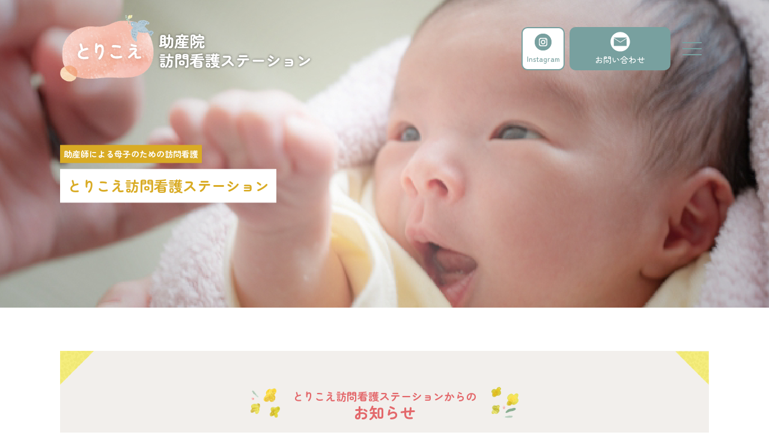

--- FILE ---
content_type: text/html; charset=UTF-8
request_url: https://www.torikoe.com/torikoe-station/
body_size: 7021
content:
<!DOCTYPE html>
<html lang="ja" prefix="og: http://ogp.me/ns#">
<head>
<meta charset="utf-8">
<meta name="viewport" content="width=device-width, initial-scale=1">
<title>とりこえ訪問看護ステーション 助産師による母子のための訪問看護 - とりこえ助産院・訪問看護ステーション</title>
<meta name="description" content="小さく生まれた赤ちゃんや医療的ケアの必要な赤ちゃん、心身に合併症のある妊婦さんや産後のお母さんを対象に、自宅に帰ってからの生活がスムーズに行くようお手伝いします。">
<meta name="keywords" content="とりこえ訪問看護ステーション,助産院,訪問看護,東京,台東区">
<meta name="format-detection" content="telephone=no,address=no,email=no">
<meta name="robots" content="INDEX,FOLLOW">
<!-- OGP -->
<meta property="og:title" content="とりこえ訪問看護ステーション 助産師による母子のための訪問看護 - とりこえ助産院・訪問看護ステーション">
<meta property="og:description" content="小さく生まれた赤ちゃんや医療的ケアの必要な赤ちゃん、心身に合併症のある妊婦さんや産後のお母さんを対象に、自宅に帰ってからの生活がスムーズに行くようお手伝いします。">
<meta property="og:type" content="website">
<meta property="og:image" content="/img/ogp.png">
<meta property="og:url" content="https://www.torikoe.com/torikoe-station/">
<meta property="og:locale" content="ja_JP">
<meta property="og:site_name" content="とりこえ助産院訪問看護ステーション">
<!-- /OGP -->
<link rel="icon" href="https://www.torikoe.com/favicon.ico?v1" type="image/vnd.microsoft.icon">
<link rel="apple-touch-icon-precomposed" href="/img/webclip.png">
<link rel="alternate" type="application/rss+xml" title="sitemap" href="https://www.torikoe.com/sitemap.xml">
<link rel="canonical" href="https://www.torikoe.com/torikoe-station/">
<link rel="preconnect" href="https://fonts.googleapis.com">
<link rel="preconnect" href="https://fonts.gstatic.com" crossorigin>
<link href="https://fonts.googleapis.com/css2?family=Zen+Maru+Gothic:wght@300;400;500;700;900&display=swap" rel="stylesheet">
<script type="application/ld+json">
    [
        {
            "@context" : "http://schema.org",
            "@type": "organization",
            "logo": "https://www.torikoe.com/img/logo.png",
            "url": "https://www.torikoe.com/",
            "telephone": "03-3866-3073",
            "address": {
                "@type": "PostalAddress",
                "addressLocality": "台東区",
                "addressRegion": "東京都",
                "postalCode": "111-0054",
                "streetAddress": "鳥越2-12-2 日本助産師会館1階"
            },
            "name": "とりこえ助産院"
        }
    ]
</script>
<meta name='robots' content='max-image-preview:large' />
<style id='wp-img-auto-sizes-contain-inline-css' type='text/css'>
img:is([sizes=auto i],[sizes^="auto," i]){contain-intrinsic-size:3000px 1500px}
/*# sourceURL=wp-img-auto-sizes-contain-inline-css */
</style>
<style id='wp-block-library-inline-css' type='text/css'>
:root{--wp-block-synced-color:#7a00df;--wp-block-synced-color--rgb:122,0,223;--wp-bound-block-color:var(--wp-block-synced-color);--wp-editor-canvas-background:#ddd;--wp-admin-theme-color:#007cba;--wp-admin-theme-color--rgb:0,124,186;--wp-admin-theme-color-darker-10:#006ba1;--wp-admin-theme-color-darker-10--rgb:0,107,160.5;--wp-admin-theme-color-darker-20:#005a87;--wp-admin-theme-color-darker-20--rgb:0,90,135;--wp-admin-border-width-focus:2px}@media (min-resolution:192dpi){:root{--wp-admin-border-width-focus:1.5px}}.wp-element-button{cursor:pointer}:root .has-very-light-gray-background-color{background-color:#eee}:root .has-very-dark-gray-background-color{background-color:#313131}:root .has-very-light-gray-color{color:#eee}:root .has-very-dark-gray-color{color:#313131}:root .has-vivid-green-cyan-to-vivid-cyan-blue-gradient-background{background:linear-gradient(135deg,#00d084,#0693e3)}:root .has-purple-crush-gradient-background{background:linear-gradient(135deg,#34e2e4,#4721fb 50%,#ab1dfe)}:root .has-hazy-dawn-gradient-background{background:linear-gradient(135deg,#faaca8,#dad0ec)}:root .has-subdued-olive-gradient-background{background:linear-gradient(135deg,#fafae1,#67a671)}:root .has-atomic-cream-gradient-background{background:linear-gradient(135deg,#fdd79a,#004a59)}:root .has-nightshade-gradient-background{background:linear-gradient(135deg,#330968,#31cdcf)}:root .has-midnight-gradient-background{background:linear-gradient(135deg,#020381,#2874fc)}:root{--wp--preset--font-size--normal:16px;--wp--preset--font-size--huge:42px}.has-regular-font-size{font-size:1em}.has-larger-font-size{font-size:2.625em}.has-normal-font-size{font-size:var(--wp--preset--font-size--normal)}.has-huge-font-size{font-size:var(--wp--preset--font-size--huge)}.has-text-align-center{text-align:center}.has-text-align-left{text-align:left}.has-text-align-right{text-align:right}.has-fit-text{white-space:nowrap!important}#end-resizable-editor-section{display:none}.aligncenter{clear:both}.items-justified-left{justify-content:flex-start}.items-justified-center{justify-content:center}.items-justified-right{justify-content:flex-end}.items-justified-space-between{justify-content:space-between}.screen-reader-text{border:0;clip-path:inset(50%);height:1px;margin:-1px;overflow:hidden;padding:0;position:absolute;width:1px;word-wrap:normal!important}.screen-reader-text:focus{background-color:#ddd;clip-path:none;color:#444;display:block;font-size:1em;height:auto;left:5px;line-height:normal;padding:15px 23px 14px;text-decoration:none;top:5px;width:auto;z-index:100000}html :where(.has-border-color){border-style:solid}html :where([style*=border-top-color]){border-top-style:solid}html :where([style*=border-right-color]){border-right-style:solid}html :where([style*=border-bottom-color]){border-bottom-style:solid}html :where([style*=border-left-color]){border-left-style:solid}html :where([style*=border-width]){border-style:solid}html :where([style*=border-top-width]){border-top-style:solid}html :where([style*=border-right-width]){border-right-style:solid}html :where([style*=border-bottom-width]){border-bottom-style:solid}html :where([style*=border-left-width]){border-left-style:solid}html :where(img[class*=wp-image-]){height:auto;max-width:100%}:where(figure){margin:0 0 1em}html :where(.is-position-sticky){--wp-admin--admin-bar--position-offset:var(--wp-admin--admin-bar--height,0px)}@media screen and (max-width:600px){html :where(.is-position-sticky){--wp-admin--admin-bar--position-offset:0px}}

/*# sourceURL=wp-block-library-inline-css */
</style><style id='global-styles-inline-css' type='text/css'>
:root{--wp--preset--aspect-ratio--square: 1;--wp--preset--aspect-ratio--4-3: 4/3;--wp--preset--aspect-ratio--3-4: 3/4;--wp--preset--aspect-ratio--3-2: 3/2;--wp--preset--aspect-ratio--2-3: 2/3;--wp--preset--aspect-ratio--16-9: 16/9;--wp--preset--aspect-ratio--9-16: 9/16;--wp--preset--color--black: #000000;--wp--preset--color--cyan-bluish-gray: #abb8c3;--wp--preset--color--white: #ffffff;--wp--preset--color--pale-pink: #f78da7;--wp--preset--color--vivid-red: #cf2e2e;--wp--preset--color--luminous-vivid-orange: #ff6900;--wp--preset--color--luminous-vivid-amber: #fcb900;--wp--preset--color--light-green-cyan: #7bdcb5;--wp--preset--color--vivid-green-cyan: #00d084;--wp--preset--color--pale-cyan-blue: #8ed1fc;--wp--preset--color--vivid-cyan-blue: #0693e3;--wp--preset--color--vivid-purple: #9b51e0;--wp--preset--gradient--vivid-cyan-blue-to-vivid-purple: linear-gradient(135deg,rgb(6,147,227) 0%,rgb(155,81,224) 100%);--wp--preset--gradient--light-green-cyan-to-vivid-green-cyan: linear-gradient(135deg,rgb(122,220,180) 0%,rgb(0,208,130) 100%);--wp--preset--gradient--luminous-vivid-amber-to-luminous-vivid-orange: linear-gradient(135deg,rgb(252,185,0) 0%,rgb(255,105,0) 100%);--wp--preset--gradient--luminous-vivid-orange-to-vivid-red: linear-gradient(135deg,rgb(255,105,0) 0%,rgb(207,46,46) 100%);--wp--preset--gradient--very-light-gray-to-cyan-bluish-gray: linear-gradient(135deg,rgb(238,238,238) 0%,rgb(169,184,195) 100%);--wp--preset--gradient--cool-to-warm-spectrum: linear-gradient(135deg,rgb(74,234,220) 0%,rgb(151,120,209) 20%,rgb(207,42,186) 40%,rgb(238,44,130) 60%,rgb(251,105,98) 80%,rgb(254,248,76) 100%);--wp--preset--gradient--blush-light-purple: linear-gradient(135deg,rgb(255,206,236) 0%,rgb(152,150,240) 100%);--wp--preset--gradient--blush-bordeaux: linear-gradient(135deg,rgb(254,205,165) 0%,rgb(254,45,45) 50%,rgb(107,0,62) 100%);--wp--preset--gradient--luminous-dusk: linear-gradient(135deg,rgb(255,203,112) 0%,rgb(199,81,192) 50%,rgb(65,88,208) 100%);--wp--preset--gradient--pale-ocean: linear-gradient(135deg,rgb(255,245,203) 0%,rgb(182,227,212) 50%,rgb(51,167,181) 100%);--wp--preset--gradient--electric-grass: linear-gradient(135deg,rgb(202,248,128) 0%,rgb(113,206,126) 100%);--wp--preset--gradient--midnight: linear-gradient(135deg,rgb(2,3,129) 0%,rgb(40,116,252) 100%);--wp--preset--font-size--small: 13px;--wp--preset--font-size--medium: 20px;--wp--preset--font-size--large: 36px;--wp--preset--font-size--x-large: 42px;--wp--preset--spacing--20: 0.44rem;--wp--preset--spacing--30: 0.67rem;--wp--preset--spacing--40: 1rem;--wp--preset--spacing--50: 1.5rem;--wp--preset--spacing--60: 2.25rem;--wp--preset--spacing--70: 3.38rem;--wp--preset--spacing--80: 5.06rem;--wp--preset--shadow--natural: 6px 6px 9px rgba(0, 0, 0, 0.2);--wp--preset--shadow--deep: 12px 12px 50px rgba(0, 0, 0, 0.4);--wp--preset--shadow--sharp: 6px 6px 0px rgba(0, 0, 0, 0.2);--wp--preset--shadow--outlined: 6px 6px 0px -3px rgb(255, 255, 255), 6px 6px rgb(0, 0, 0);--wp--preset--shadow--crisp: 6px 6px 0px rgb(0, 0, 0);}:where(.is-layout-flex){gap: 0.5em;}:where(.is-layout-grid){gap: 0.5em;}body .is-layout-flex{display: flex;}.is-layout-flex{flex-wrap: wrap;align-items: center;}.is-layout-flex > :is(*, div){margin: 0;}body .is-layout-grid{display: grid;}.is-layout-grid > :is(*, div){margin: 0;}:where(.wp-block-columns.is-layout-flex){gap: 2em;}:where(.wp-block-columns.is-layout-grid){gap: 2em;}:where(.wp-block-post-template.is-layout-flex){gap: 1.25em;}:where(.wp-block-post-template.is-layout-grid){gap: 1.25em;}.has-black-color{color: var(--wp--preset--color--black) !important;}.has-cyan-bluish-gray-color{color: var(--wp--preset--color--cyan-bluish-gray) !important;}.has-white-color{color: var(--wp--preset--color--white) !important;}.has-pale-pink-color{color: var(--wp--preset--color--pale-pink) !important;}.has-vivid-red-color{color: var(--wp--preset--color--vivid-red) !important;}.has-luminous-vivid-orange-color{color: var(--wp--preset--color--luminous-vivid-orange) !important;}.has-luminous-vivid-amber-color{color: var(--wp--preset--color--luminous-vivid-amber) !important;}.has-light-green-cyan-color{color: var(--wp--preset--color--light-green-cyan) !important;}.has-vivid-green-cyan-color{color: var(--wp--preset--color--vivid-green-cyan) !important;}.has-pale-cyan-blue-color{color: var(--wp--preset--color--pale-cyan-blue) !important;}.has-vivid-cyan-blue-color{color: var(--wp--preset--color--vivid-cyan-blue) !important;}.has-vivid-purple-color{color: var(--wp--preset--color--vivid-purple) !important;}.has-black-background-color{background-color: var(--wp--preset--color--black) !important;}.has-cyan-bluish-gray-background-color{background-color: var(--wp--preset--color--cyan-bluish-gray) !important;}.has-white-background-color{background-color: var(--wp--preset--color--white) !important;}.has-pale-pink-background-color{background-color: var(--wp--preset--color--pale-pink) !important;}.has-vivid-red-background-color{background-color: var(--wp--preset--color--vivid-red) !important;}.has-luminous-vivid-orange-background-color{background-color: var(--wp--preset--color--luminous-vivid-orange) !important;}.has-luminous-vivid-amber-background-color{background-color: var(--wp--preset--color--luminous-vivid-amber) !important;}.has-light-green-cyan-background-color{background-color: var(--wp--preset--color--light-green-cyan) !important;}.has-vivid-green-cyan-background-color{background-color: var(--wp--preset--color--vivid-green-cyan) !important;}.has-pale-cyan-blue-background-color{background-color: var(--wp--preset--color--pale-cyan-blue) !important;}.has-vivid-cyan-blue-background-color{background-color: var(--wp--preset--color--vivid-cyan-blue) !important;}.has-vivid-purple-background-color{background-color: var(--wp--preset--color--vivid-purple) !important;}.has-black-border-color{border-color: var(--wp--preset--color--black) !important;}.has-cyan-bluish-gray-border-color{border-color: var(--wp--preset--color--cyan-bluish-gray) !important;}.has-white-border-color{border-color: var(--wp--preset--color--white) !important;}.has-pale-pink-border-color{border-color: var(--wp--preset--color--pale-pink) !important;}.has-vivid-red-border-color{border-color: var(--wp--preset--color--vivid-red) !important;}.has-luminous-vivid-orange-border-color{border-color: var(--wp--preset--color--luminous-vivid-orange) !important;}.has-luminous-vivid-amber-border-color{border-color: var(--wp--preset--color--luminous-vivid-amber) !important;}.has-light-green-cyan-border-color{border-color: var(--wp--preset--color--light-green-cyan) !important;}.has-vivid-green-cyan-border-color{border-color: var(--wp--preset--color--vivid-green-cyan) !important;}.has-pale-cyan-blue-border-color{border-color: var(--wp--preset--color--pale-cyan-blue) !important;}.has-vivid-cyan-blue-border-color{border-color: var(--wp--preset--color--vivid-cyan-blue) !important;}.has-vivid-purple-border-color{border-color: var(--wp--preset--color--vivid-purple) !important;}.has-vivid-cyan-blue-to-vivid-purple-gradient-background{background: var(--wp--preset--gradient--vivid-cyan-blue-to-vivid-purple) !important;}.has-light-green-cyan-to-vivid-green-cyan-gradient-background{background: var(--wp--preset--gradient--light-green-cyan-to-vivid-green-cyan) !important;}.has-luminous-vivid-amber-to-luminous-vivid-orange-gradient-background{background: var(--wp--preset--gradient--luminous-vivid-amber-to-luminous-vivid-orange) !important;}.has-luminous-vivid-orange-to-vivid-red-gradient-background{background: var(--wp--preset--gradient--luminous-vivid-orange-to-vivid-red) !important;}.has-very-light-gray-to-cyan-bluish-gray-gradient-background{background: var(--wp--preset--gradient--very-light-gray-to-cyan-bluish-gray) !important;}.has-cool-to-warm-spectrum-gradient-background{background: var(--wp--preset--gradient--cool-to-warm-spectrum) !important;}.has-blush-light-purple-gradient-background{background: var(--wp--preset--gradient--blush-light-purple) !important;}.has-blush-bordeaux-gradient-background{background: var(--wp--preset--gradient--blush-bordeaux) !important;}.has-luminous-dusk-gradient-background{background: var(--wp--preset--gradient--luminous-dusk) !important;}.has-pale-ocean-gradient-background{background: var(--wp--preset--gradient--pale-ocean) !important;}.has-electric-grass-gradient-background{background: var(--wp--preset--gradient--electric-grass) !important;}.has-midnight-gradient-background{background: var(--wp--preset--gradient--midnight) !important;}.has-small-font-size{font-size: var(--wp--preset--font-size--small) !important;}.has-medium-font-size{font-size: var(--wp--preset--font-size--medium) !important;}.has-large-font-size{font-size: var(--wp--preset--font-size--large) !important;}.has-x-large-font-size{font-size: var(--wp--preset--font-size--x-large) !important;}
/*# sourceURL=global-styles-inline-css */
</style>

<style id='classic-theme-styles-inline-css' type='text/css'>
/*! This file is auto-generated */
.wp-block-button__link{color:#fff;background-color:#32373c;border-radius:9999px;box-shadow:none;text-decoration:none;padding:calc(.667em + 2px) calc(1.333em + 2px);font-size:1.125em}.wp-block-file__button{background:#32373c;color:#fff;text-decoration:none}
/*# sourceURL=/wp-includes/css/classic-themes.min.css */
</style>
<link rel='stylesheet' id='style-css' href='https://www.torikoe.com/wp-content/themes/torikoe/style.css?v4&#038;ver=6.9' type='text/css' media='all' />
<link rel="EditURI" type="application/rsd+xml" title="RSD" href="https://www.torikoe.com/xmlrpc.php?rsd" />
<link rel="canonical" href="https://www.torikoe.com/torikoe-station/" />
<link rel='shortlink' href='https://www.torikoe.com/?p=10' />
<!-- Google tag (gtag.js) -->
<script async src="https://www.googletagmanager.com/gtag/js?id=G-D4WDK9LWXR"></script>
<script>
  window.dataLayer = window.dataLayer || [];
  function gtag(){dataLayer.push(arguments);}
  gtag('js', new Date());

  gtag('config', 'G-D4WDK9LWXR');
</script>
</head>
<body class="wp-singular page-template-default page page-id-10 wp-theme-torikoe drawer drawer--right lower torikoe-station">
<!-- HEADER -->
<header>
    <div id="header" class="topMv">

        <!-- SP HEAD -->
        <div id="spHeader" class="clearfix">
            <button type="button" class="drawer-toggle drawer-hamburger">
                <span class="sr-only">toggle navigation</span>
                <span class="drawer-hamburger-icon"></span>
            </button>
            <h1 class="logo"><a href="/"><img src="/img/logo.png" alt="とりこえ助産院"></a></h1>
        </div>
        <!-- /SP HEAD -->

        <!-- PC HEAD -->
        <div id="pcHeader">
            <div class="headInner clearfix">
                <div class="headL">
                                    <p class="logo"><a href="/"><img src="/img/logo.png" alt="とりこえ助産院"></a></p>
                                </div>
                <div class="headR clearfix">
                    <ul class="headNv clearfix">
                        <li class="twitter"><a href="https://www.instagram.com/torikoe_josan_in/" target="_blank" style="font-size: 12px;">Instagram</a></li>
                        <li class="contact"><a href="/contact/">お問い合わせ</a></li>
                        <li class="pcDrawer">
                            <button type="button" class="drawer-toggle drawer-hamburger">
                                <span class="sr-only">toggle navigation</span>
                                <span class="drawer-hamburger-icon"></span>
                            </button>
                        </li>
                    </ul>
                </div>
            </div>
        </div>
    <!-- /PC HEAD -->

    </div>
</header>
<!-- /HEADER -->
<!-- MAIN -->
<main>
    <div id="main" class="lower">
        <article>

            <div class="lowMv">
                <div class="wrapper">
                    <div class="mvTtl">
                        <p class="sub"><span class="bg02">助産師による母子のための訪問看護</span></p>
                        <h1 class="h1"><span class="c02">とりこえ訪問看護ステーション</span></h1>
                    </div>
                </div>
            </div>

            <section>
                <div class="wrapper">
                    <div class="box marginS bg01 deco01 deco02 clearfix">
                        <div class="ttlBox01">
                            <h2 class="h2 ic02 c02">
                                <span class="sub">とりこえ訪問看護ステーションからの</span>
                                <span>お知らせ</span>
                            </h2>
                        </div>
	                                            <ul class="newsList">
		                    			                    <li>
    <a href="https://www.torikoe.com/news/271" title="訪問看護医療DX情報活用加算に関する説明事項">
        <dl class="cleafix">
            <dt class="clearfix">
                <span class="date">2025.03.01</span>
			<div class="catBox">
	        	        		                            <span class="cat bg05">お知らせ</span>
		                            <span class="cat bg03">訪問看護</span>
		        	        			</div>
            </dt>
            <dd>訪問看護医療DX情報活用加算に関する説明事項</dd>
        </dl>
    </a>
</li>
		                    			                    <li>
    <a href="https://www.torikoe.com/news/246" title="年末年始休業のお知らせ">
        <dl class="cleafix">
            <dt class="clearfix">
                <span class="date">2024.12.25</span>
			<div class="catBox">
	        	        		                            <span class="cat bg05">お知らせ</span>
		                            <span class="cat bg01">助産院</span>
		                            <span class="cat bg03">訪問看護</span>
		        	        			</div>
            </dt>
            <dd>年末年始休業のお知らせ</dd>
        </dl>
    </a>
</li>
		                                            </ul>
	                                                <p class="btnBox02"><a href="/news/category/station/" class="btnGre">VIEW &ensp;MORE</a></p>
	                                        </div>
                    <div class="box">
                        <div class="ttlBox01">
                            <h2 class="h2 ic01">基本方針</h2>
                        </div>
                        <ul class="comUl02 clearfix">
                            <li><span>療養中の母子とその家族が<br>地域で安心して<br>生活できるように支援します</span></li>
                            <li><span>地域の医療機関、<br>その他の関係機関と連携し<br>看護サービスを提供します</span></li>
                            <li><span>質の高い訪問看護サービスを<br>提供するために、<br>知識と技術の研鑽に努めます</span></li>
                        </ul>
                    </div>
                </div>
            </section>

            <section>
                <div class="bgWrap01">
                    <div class="wrapper">
                        <div class="ttlBox01">
                            <h2 class="h2 ic01"><span>ご利用について</span></h2>
                            <p class="p">主に妊娠期からの母子を対象とした<br class="spNone">助産師による訪問看護ステーションです。</p>
                        </div>
                        <div class="box marginS mtNone clearfix">
                            <div class="t01bL">
                                <div class="ttlBox02">
                                    <h3 class="h3 bg02">対象</h3>
                                </div>
                                <div class="boxInner01">
                                    <ul class="comUl04 icYel">
                                        <li>心身に合併症のある妊婦さん</li>
                                        <li>心身に合併症のある産後のお母さん</li>
                                    </ul>
                                    <ul class="comUl04 icRed">
                                        <li>小さく生まれた赤ちゃん</li>
                                        <li>医療的ケアの必要な赤ちゃん</li>
                                    </ul>
                                    <ul class="comUl04 fsS mark">
                                        <li>利用料金は医療保険の対象となります</li>
                                    </ul>
                                </div>
                            </div>
                            <div class="t01bR">
                                <div class="ttlBox02">
                                    <h3 class="h3 bg02">サポート内容</h3>
                                </div>
                                <div class="boxInner01 bgW">
                                    <ul class="comUl04 icYel">
                                        <li>お母さんへのサポート<p class="p">育児相談・育児不安の軽減、授乳・母乳相談、<br class="spNone">周産期の精神・心理的ケアなど</p></li>
                                    </ul>
                                    <ul class="comUl04 icRed">
                                        <li>赤ちゃんのケア<p class="p">低出生体重児・多胎児の発達促進ケアなど</p></li>
                                    </ul>
                                    <p class="attTxt c01">赤ちゃんとご家族の生活が<br class="spNone">スムーズに行くようお手伝いします</p>
                                </div>
                            </div>
                        </div>
                        <div class="box">
                            <div class="boxInner02 bd02">
                                <div class="ttlBox03">
                                    <h3 class="h3 bg02">ご利用までの流れ</h3>
                                </div>
                                <ul class="list01">
                                    <li>主治医または当ステーションへご相談</li>
                                    <li>主治医による「訪問看護指示書」の発行</li>
                                    <li>当ステーションとご契約</li>
                                    <li>訪問看護計画書に基づき、訪問看護を開始</li>
                                </ul>
                            </div>
                        </div>
                        <div class="box">
                            <div class="boxInner02 bd02">
                                <div class="ttlBox03">
                                    <h3 class="h3 bg02">料金・営業時間</h3>
                                </div>
                                <ul class="list02">
                                    <li>
                                        <dl>
                                            <dt class="bg02">訪問料金</dt>
                                            <dd>医療保険の適応となります。詳しくはお問い合わせください。</dd>
                                        </dl>
                                    </li>
                                    <li>
                                        <dl>
                                            <dt class="bg02">営業時間</dt>
                                            <dd>平日&nbsp;9:00&nbsp;～&nbsp;17:00</dd>
                                        </dl>
                                    </li>
                                </ul>
                            </div>
                        </div>
                    </div>
                </div>
            </section>

            <section>
                <div class="wrapper">
                    <div class="box">
                        <div class="ttlBox01 ic01">
                            <h2 class="h2 ic01">よくあるご質問</h2>
                        </div>
                        <p class="attTxt taC">現在、準備中です。</p>
                    </div>
                </div>
            </section>

        </article>
    </div>
</main>
<!-- /MAIN -->
<!-- FOOTER -->
<footer>
    <div id="footer">
        <div class="footInner">
            <div class="fiBox01 clearfix">
                <div class="fiR clearfix">
                    <ul class="nav clearfix">
                        <li>
                            <a href="/torikoe-midwife/">とりこえ助産院</a>
                            <ul><li><a href="/torikoe-midwife/park/">赤ちゃんのひろば</a></li></ul>
                        </li>
                        <li><a href="/torikoe-station/">とりこえ訪問看護ステーション</a></li>
                    </ul>
                    <ul class="nav clearfix">
                        <li><a href="/news/">お知らせ</a></li>
                        <li><a href="/contact/">お問い合わせ</a></li>
                        <li><a href="/links/">各種リンク</a></li>
                    </ul>
                </div>
                <div class="fiL">
                    <div class="logo"><a href="/"><img src="/img/ftlogo.png" alt="とりこえ助産院"></a></div>
                    <dl class="address">
                        <dt>公益社団法人&ensp;日本助産師会</dt>
                        <dd>〒111-0054<br>東京都台東区鳥越2-12-2&ensp;日本助産師会館１階</dd>
                        <dd>とりこえ助産院&ensp;/&ensp;03-3866-3073<br>とりこえ訪問看護ステーション&ensp;/&ensp;03-3866-3062</dd>
                    </dl>
                </div>
            </div>
            <p class="copyright">Copyright &copy; Japanese Midwives Association. All Rights Reserved.</p>
        </div>
    </div>
</footer>
<!-- /FOOTER -->

<!-- SP NAV -->
<nav class="drawer-nav">
    <div class="inner">
        <ul class="sb-menu drawer-menu">
            <li><a href="/">ホーム</a></li>
            <li>
                <a href="/torikoe-midwife/">とりこえ助産院</a>
                <ul>
                    <li><a href="/torikoe-midwife/park/">赤ちゃんのひろば</a></li>
                </ul>
            </li>
            <li><a href="/torikoe-station/">とりこえ訪問看護ステーション</a></li>
            <li><a href="/news/">お知らせ</a></li>
            <li><a href="/contact/">お問い合わせ</a></li>
            <li><a href="/links/">各種リンク</a></li>
        </ul>
        <ul class="sb-menu02 drawer-menu">
            <li class="midwife"><a href="/torikoe-midwife/" class="bg01">とりこえ助産院</a></li>
            <li class="station"><a href="/torikoe-station/" class="bg02">とりこえ訪問看護ステーション</a></li>
        </ul>
    </div>
</nav>
<!-- /SP NAV -->
<script type="speculationrules">
{"prefetch":[{"source":"document","where":{"and":[{"href_matches":"/*"},{"not":{"href_matches":["/wp-*.php","/wp-admin/*","/wp-content/uploads/*","/wp-content/*","/wp-content/plugins/*","/wp-content/themes/torikoe/*","/*\\?(.+)"]}},{"not":{"selector_matches":"a[rel~=\"nofollow\"]"}},{"not":{"selector_matches":".no-prefetch, .no-prefetch a"}}]},"eagerness":"conservative"}]}
</script>
<script type="text/javascript" src="https://www.torikoe.com/wp-content/themes/torikoe/js/jquery-3.6.0.min.js?ver=1.0.0" id="jquery360-js"></script>
<script type="text/javascript" src="https://www.torikoe.com/wp-content/themes/torikoe/js/iscroll.js?ver=1.0.0" id="js-iscroll-js"></script>
<script type="text/javascript" src="https://www.torikoe.com/wp-content/themes/torikoe/js/drawer.min.js?ver=1.0.0" id="js-drawer-js"></script>
<script type="text/javascript" src="https://www.torikoe.com/wp-content/themes/torikoe/js/common.js?ver=1.0.0" id="js-sni-common-js"></script>
</body>
</html>



--- FILE ---
content_type: text/css
request_url: https://www.torikoe.com/wp-content/themes/torikoe/style.css?v4&ver=6.9
body_size: 9655
content:
@charset "utf-8";
/*
Theme Name: とりこえ助産院
Description: とりこえ助産院_CSS
Theme URI: https://torikoe.com
Author URI: https://torikoe.com
Version: 1.0
License: (C)とりこえ助産院 All Rights Reserved.
License URI: https://torikoe.com
*/
/* *********************************
000:RESET
001:BASIC
002:COMMON
003:TOPPAGE
004:PAGES
005:
006:
007:
008:
100:RESPONSIVE
200:DRAWER
888:EXAMPLE
999:CLEARFIX
*********************************** */
/* *********************************
/* 000:RESET
*********************************** */
html, body, div, span, applet, object, iframe,h1, h2, h3, h4, h5, h6, p, blockquote, pre,a, abbr, acronym, address, big, cite, code,del, dfn, em, img, ins, kbd, q, s, samp,small, strike, strong, sub, sup, tt, var,b, u, i, center,dl, dt, dd, ol, ul, li,fieldset, form, label, legend,table, caption, tbody, tfoot, thead, tr, th, td,article, aside, canvas, details, embed,figure, figcaption, footer, header, hgroup,menu, nav, output, ruby, section, summary,time, mark, audio, video,hr{
margin:0;padding:0;border:0;font-style:normal;font-weight:500;font-size:100%;vertical-align:baseline;}
article, aside, details, figcaption, figure,footer, header, hgroup, menu, nav, section{display:block;}
html{overflow-y:scroll;}
blockquote, q{quotes:none;}
blockquote:before, blockquote:after,q:before, q:after{content:'';content:none;}
input, textarea{margin:0;padding:0;}
ul{list-style:none;}
table{border-collapse:collapse; border-spacing:0;}
caption, th{text-align:left;}
*{-webkit-box-sizing:border-box;-moz-box-sizing:border-box;-o-box-sizing:border-box;-ms-box-sizing:border-box;box-sizing:border-box;}
input[type="button"],input[type="submit"] {-webkit-appearance: none;}
pre{overflow:auto;white-space:pre-wrap;word-wrap:break-word;}

/* *********************************
/* 001:BASIC
*********************************** */
/* FONT-FAMILY */
@font-face{font-family: YuGothicM;src: local("Yu Gothic Medium");}
html{font-family:'Zen Maru Gothic',"游ゴシック体","Yu Gothic",YuGothic,"ヒラギノ角ゴ Pro","Hiragino Kaku Gothic Pro","メイリオ","Meiryo",sans-serif;}
/* IE10以上 */
@media all and (-ms-high-contrast: none){html{font-family: Verdana, Meiryo, sans-serif;}}
@media all and (-ms-high-contrast: active){html{font-family: Verdana, Meiryo, sans-serif;}}

/* BASIC */
body{margin:0 auto;font-size:16px;color:#333;padding:0;background:#FFF; line-height: 1;-webkit-text-size-adjust: 100%;}
input, select, textarea{display: block;width: 100%;margin: 0;padding: 8px;border: 2px solid #DDD;background: #ffffff;font-size: 16px;color: #2f2f2f;font-family: "游ゴシック",YuGothic,"ヒラギノ角ゴ ProN W3","Hiragino Kaku Gothic ProN","メイリオ",Meiryo,sans-serif;}
input[type="radio"] {display: inline;width: auto;}
input[type="radio"],input[type="checkbox"]{position: relative;top: 2px;margin-right: 2px;}
strong{font-weight:bold;}
em{color:#E3686B;font-weight: 600;}
.line{background: linear-gradient(transparent 60%, #e7c4ba 60%);padding: 0 4px;}
a{text-decoration: none;cursor: pointer;}
a img{filter: alpha(opacity=100);opacity: 1.0;}
a:hover img{filter: alpha(opacity=70);opacity: 0.7;}
.c01{color: #e3686b;}
.c02{color: #d9ab24;}
.c03{color: #78a09f;}
.bg01{background: #e3686b;}
.bg02{background: #d9ab24;}
.bg03{background: #78a09f;}
.bd01{border: 2px solid #e3686b;}
.bd02{border: 2px solid #d9ab24;}
.bd03{border: 2px solid #78a09f;}
.error{color:#e3686b;padding: 5px 0;font-weight: 600;}
::placeholder{color:#AAA;}

/* *********************************
/* 002:COMMON
*********************************** */
.no-results{text-align:center;}
.spNone{display: none;}
#header{position: relative;}
.home #header.topMv{background: url(/img/mv_top.jpg) no-repeat left center #f2efec; background-size: cover;height: 300px;}
#header #pcHeader{display: none;}
.lower #header #spHeader{height: 332px;}
#header #spHeader .logo a{display: block;padding: 10px 0;text-align: center;}
#header #spHeader .logo img{width: 100%;max-width: 210px;height: auto;}
#footer{background: #f2efec;margin-top: 168px;padding: 32px 10px;}
#footer .footInner{position: relative; width: 100%; max-width: 1080px; margin: 0 auto;}
#footer .footInner::before{content: '';display: inline-block;position: absolute;top: -70px;right: 0;width: 80px;height: 80px;background-image: url(/img/deco02L.png);background-repeat: no-repeat;background-size: contain;vertical-align: middle;}
#footer .footInner .fiBox01 .fiR .nav li a{display: block; padding: 10px; color: #3f3f3f;}
#footer .footInner .fiBox01 .fiR .nav li a::before{content: ""; background: url(/img/icon01.png) no-repeat left 7px #f2efec; background-size: 20px 14px; padding-right: 25px;}
#footer .footInner .fiBox01 .fiR .nav li a:hover{color: #78a09f;}
#footer .footInner .fiBox01 .fiR .nav li ul li a{display: block; font-size: 14px; color: #3f3f3f;padding: 5px 10px 10px;}
#footer .footInner .fiBox01 .fiR .nav li ul li a::before{content: "ー"; background: none; padding-right: 5px;}
#footer .footInner .fiBox01 .fiL{margin: 30px auto 0;}
#footer .footInner .fiBox01 .fiL .logo a{display: block;margin-bottom: 10px;}
#footer .footInner .fiBox01 .fiL .logo img{width: 100%; max-width: 310px; height: auto;}
#footer .footInner .fiBox01 .fiL .logo span{color: #78a09f; font-size: 18px; font-weight: 600;}
#footer .footInner .fiBox01 .fiL .address dt,
#footer .footInner .fiBox01 .fiL .address dd{color: #3f3f3f;font-size: 14px;}
#footer .footInner .fiBox01 .fiL .address dd{margin: 10px 0;line-height: 1.6;}
#footer .footInner .fiBox01 .fiL .address dt{font-weight: bold;}
#footer .footInner .fiBox01 .fiL .address dd dl dt{float: left;font-weight: normal;}
#footer .footInner .fiBox01 .fiL .address dd dl dd{float: left;}
#footer .footInner .copyright{margin-top: 30px;color: #3f3f3f;font-size: 12px;text-align: center;}

#main .ttlBox01{text-align: center;margin-bottom: 32px;}
#main .ttlBox01 .h2{display: inline-block;height: 72px;line-height: 1.2;color: #78a09f;font-weight: 600;font-size: 24px;}
#main .ttlBox01 .h2.ic01{padding: 20px 80px;background: url(/img/ttl_ic01_l.png) no-repeat, url(/img/ttl_ic01_r.png) no-repeat;background-size: 54px 70px, 62px 69px;background-position: left center, right center;}
#main .ttlBox01 .h2.ic02{padding: 20px 70px;background: url(/img/ttl_ic02_l.png) no-repeat, url(/img/ttl_ic02_r.png) no-repeat;background-size: 49px 49px, 45px 52px;background-position: left center, right center;}
#main .ttlBox01 .h2.c02{color: #e3686b;}
#main .ttlBox01 .h2 span{font-weight: 600;}
#main .ttlBox01 .h2 span.sub{display: block;font-size: 18px;margin-top: -5px;}
#main .ttlBox01 .h2.ic01 span.sub:before, #main .ttlBox01 .h2.ic01 span.sub:after,
#main .ttlBox01 .h2.ic02 span.sub:before, #main .ttlBox01 .h2.ic02 span.sub:after{content: "";display: none;}
#main .ttlBox01 .p{font-size: 22px;color: #e3686b;font-weight: 600;text-align: left;line-height: 1.8;margin: 40px 0;}
#main .ttlBox02{margin-bottom: 10px;}
#main .ttlBox02 .h3{display: inline-block;padding: 6px 8px;color: #ffffff;}
#main .ttlBox03{text-align: center;margin-top: -16px;}
#main .ttlBox03 .h3{display: inline-block;padding: 8px;color: #ffffff;text-align: center;width: 92%;max-width: 392px;border-radius: 16px;}
#main .ttlBox03 .p{font-weight: 500;text-align: center;line-height: 1.8;margin: 24px 0;}
#main .ttlBox03 .pL{font-size: 26px;font-weight: 600;margin: 32px 0 24px;}
#main .ttlBox04{margin-bottom: 20px;}
#main .ttlBox04 .sub{font-size: 18px;font-weight: 600;color: #E3686B;}
#main .ttlBox04 .h2{font-size: 26px;font-weight: 600;color: #E3686B;margin: 10px 0;line-height: 1.2;}
#main .ttlBox04 .p{font-size: 18px;font-weight: 600;text-align: left;line-height: 1.8;margin: 40px 0;}

#main .bgWrap01{width: 100%;background: #f2efec;padding: 60px 0;}
#main .wrapper{position: relative;width: 95%;max-width: 1080px;margin: 0 auto;}
#main .wrapper.widthS{max-width: 936px;}
#main .wrapper.deco03::before{content: "";display: block;position: absolute;left: 0;top: 104%;background-image: url(/img/deco03.png);background-size: contain;width: 72px;height: 61px;}

#main .btnBox01{width: 100%;max-width: 216px;margin: 0 auto;text-align: center;}
#main .btnBox01.widthL{max-width: 516px;}
#main .btnBox01.widthL input{max-width: 516px;padding: 22px 11px;}
#main .btnBox01 .btnRed{display: block;padding:11px;font-size: 18px;background: url(/img/ic_arr_w.png) no-repeat 95% center #e3686b;background-size: 10px 15px;font-weight: 600;color: #FFF;}
#main .btnBox01 .btnYel{display: block;padding:11px;font-size: 18px;background: url(/img/ic_arr_w.png) no-repeat 95% center #d9ab24;background-size: 10px 15px;font-weight: 600;color: #FFF;}
#main .btnBox01 .btnRed:hover,
#main .btnBox01 .btnYel:hover{opacity: 0.7;}
#main .btnBox01 .icNone{background: #e3686b;}
#main .btnBox01 .icNone:hover{opacity: 0.7;}

#main .btnBox02{width: 100%; max-width: 224px; margin: 24px auto 0;}
#main .btnBox02 .btnGre{display: block;padding:16px 11px;font-size: 16px;text-align: center;font-weight: 600;color: #FFF;background: url(/img/ic_arr_w.png) no-repeat 95% center #78a09f;border-radius: 24px;background-size: 10px 15px;}
#main .btnBox02 .btnRed{display: block;padding:16px 11px;font-size: 16px;text-align: center;font-weight: 600;color: #FFF;background: url(/img/ic_arr_w.png) no-repeat 95% center #e3686b;border-radius: 24px;background-size: 10px 15px;}
#main .btnBox02 .btnYel{display: block;padding:16px 11px;font-size: 16px;text-align: center;font-weight: 600;color: #FFF;background: url(/img/ic_arr_w.png) no-repeat 95% center #d9ab24;border-radius: 24px;background-size: 10px 15px;}
#main .btnBox02 .btnBle{display: block;padding:16px 11px;font-size: 16px;text-align: center;font-weight: 600;color: #FFF;background: url(/img/ic_arr_w.png) no-repeat 95% center #78a09f;border-radius: 24px;background-size: 10px 15px;}
#main .btnBox02 .btnGre:hover,
#main .btnBox02 .btnRed:hover,
#main .btnBox02 .btnYel:hover,
#main .btnBox02 .btnBle:hover{opacity: 0.7;}
#main .btnBox02.brNone a{border-radius: 0;}
#main .btnBox02.icLink .btnBle{background: url(/img/ic_link.png) no-repeat 95% center #78a09f;background-size: 16px 16px;}
#main .btnBox02.icLink .btnRed{background: url(/img/ic_link.png) no-repeat 95% center #e3686b;background-size: 16px 16px;}

#main .btnOrg{font-size: 14px;display: block; padding: 22px 4px; background: url(../img/ic_arr_w.png) no-repeat 96% center #E26A4A; background-size: 14px 5px; font-weight: bold; color: #FFF;}
#main .btnOrg:hover{background: url(../img/ic_arr_w.png) no-repeat 96% center #BD3E1E;background-size: 14px 5px;}
#main .btnGry{font-size: 14px;display: block; padding: 22px 4px; background: url(../img/ic_arr_w.png) no-repeat 96% center #CCC; background-size: 14px 5px; font-weight: bold; color: #FFF;}
#main .btnGry:hover{background: url(../img/ic_arr_w.png) no-repeat 96% center #AAA;background-size: 14px 5px;}
#main input.btnOrg,#main input.btnRed,#main button.btnRed,#main input.btnGry{border: 0; cursor: pointer; display: block; width: 100%;}
#main input.btnRed:disabled{background: url(../img/ic_arr_w.png) no-repeat 96% center #AAA;background-size: 14px 5px;}

#main .cmnTbl01{width: 100%;border-top: 1px solid #C6DDF3; margin-bottom: 32px;}
#main .cmnTbl01 th,
#main .cmnTbl01 td{border-bottom: 1px solid #C6DDF3; text-align: left; padding: 6px 8px 16px; line-height: 1.4;display: block;}
#main .cmnTbl01 th{font-weight: bold; color: #195072; border-bottom: none;padding: 18px 8px 0px;}

#main .attTxt{font-size: 18px;font-weight: 600;line-height: 1.4;margin: 30px 0 20px;}
#main .attTxt.mbNone{margin-bottom: 0;}
#main .attTxt.mtL{margin-top: 70px;}
#main .attTxt.taC{text-align: center;}
#main .attTxtS{font-size: 16px;font-weight: 600;line-height: 1.4;margin: 5px 0;}
#main .attTxtSs{font-size: 16px;font-weight: 600;line-height: 1.4;margin: 5px 0;}
#main .attTxtSs.taC{text-align: center;}
#main .attNote{padding-bottom: 40px; line-height: 1.4;}
#main .attNote p{background: #FFF;display: block; width: 98%; max-width: 1050px; margin: 0 auto;border: 3px solid #FFA8A8; padding: 24px 8px; text-align: center; font-weight: bold;}
#main .attNote a{color: #333; display: block;}
#main .attNote a:hover{color: #8DC556;}
#main .attNote.caution p{background: #ffe6e6;display: block; width: 98%; max-width: 1050px; margin: 0 auto;border: 3px solid #FF4D4D; padding: 24px 8px; text-align: center;color: #FF4D4D;}

/* *********************************
/* 003:TOPPAGE
*********************************** */
#main .lead{color: #3f3f3f;text-align: left;line-height: 1.8;margin-bottom: 55px;}

#main .box{position: relative;margin: 96px 0;}
#main .box.marginS{margin: 40px 0;}
#main .box.margin01{margin: 40px 0 96px;}
#main .box.link{margin-top: -40px;}
#main .box.mtNone{margin-top: 0;}
#main .box.bg01{background: #f2efec;padding: 50px 0;}
#main .box.deco01{background-image: url(/img/deco01_tl.png),url(/img/deco01_tr.png),url(/img/deco01_br.png),url(/img/deco01_bl.png);background-repeat: no-repeat;background-size: 56px 56px;background-position: left top,right top,right bottom,left bottom;}

#main .boxInner01{background: #ffffff;padding: 32px 24px;}
#main .boxInner02{background: #ffffff;padding: 0 24px 50px 24px;}
#main .boxInner02 .dl01 dt{font-size: 36px;font-weight: 600;text-align: center;margin-bottom: 15px;}
#main .boxInner02 .dl01 dt.icTelRed::before{content: "";background: url("/img/ic_tel_red.png") no-repeat left 14px;background-size: 33px 33px;padding-right: 40px;}
#main .boxInner02 .dl01 dd{font-size: 14px;text-align: center;line-height: 1.4;}
#main .boxInner02 .list01{padding-top: 40px;}
#main .boxInner02 .list01 li{font-size: 18px;font-weight: 600;text-align: center;line-height: 1.6;}
#main .boxInner02 .list01 li:after{content: url(/img/ic_arr02.png);display: block;text-align: center;}
#main .boxInner02 .list01 li:last-child:after{content: "";}
#main .boxInner02 .list02{padding-top: 40px;}
#main .boxInner02 .list02 li{font-size: 18px;padding: 8px 0;text-align: left;line-height: 1.4;}
#main .boxInner02 .list02 li:first-child{padding-top: 0;}
#main .boxInner02 .list02 li dl dt{display: inline-block;background: #d9ab24;font-size: 18px;font-weight: 600;margin-bottom: 10px;padding: 8px 6px;color: #ffffff;text-align: center;}
#main .boxInner02 .list02 li dl dd{font-weight: 600;}
#main .boxInner02 .list02 li dl dd a{color: #555;text-decoration: underline;font-weight: 600;}
#main .boxInner02 .list02 li dl dd a:hover{color: #e3686b;text-decoration: none;}
#main .boxInner02 .list03 li+li{margin-top: 40px;padding-top: 40px;border-top: 2px dotted #DDD;}

#main .box .t01bL,#main .box .t02bL{margin-bottom: 60px;}

#main .box.linkDetail .catch{margin: -56px 0 10px 10px;text-align: left;}
#main .box.linkDetail .catch .c01{display: inline-block;background: #e3686b;font-size: 14px;color: #ffffff;padding: 8px 6px;}
#main .box.linkDetail .catch .c02{display: inline-block;background: #d9ab24;font-size: 14px;color: #ffffff;padding: 8px 6px;}
#main .box.linkDetail dl dt{text-align: left;margin-left: 10px;}
#main .box.linkDetail dl dt .ttl01{display: inline-block;color: #e3686b;font-size: 20px;background: #ffffff;margin-bottom: 10px;padding: 8px 6px;}
#main .box.linkDetail dl dt .ttl02{display: inline-block;color: #c2911c;font-size: 20px;background: #ffffff;margin-bottom: 10px;padding: 8px 6px;}
#main .box.linkDetail dl dd{line-height: 1.7;margin-left: 10px;text-align: justify;text-justify: inter-ideograph;}

#main .box .link01{background: url(/img/linkbg01.jpg) no-repeat left center #f9e2e2; background-size: cover;border: 2px solid #e3686b;margin-bottom: 40px;}
#main .box .link02{background: url(/img/linkbg02.jpg) no-repeat left center #ffefc1; background-size: cover;border: 2px solid #d9ab24;}
#main .box .link01 .catch,
#main .box .link02 .catch{margin: -16px auto 24px;padding: 8px 6px;width: 94%;max-width: 392px;border-radius: 16px;text-align: center;}
#main .box .link01 .catch{color: #ffffff;background: #e3686b;}
#main .box .link02 .catch{color: #ffffff;background: #d9ab24;}
#main .box .link01 dl dt,
#main .box .link02 dl dt{font-size: 21px;text-align: center;margin-bottom: 24px;}
#main .box .link01 dl dd .btnBox01,
#main .box .link02 dl dd .btnBox01{margin-bottom: 16px;}
#main .box img{width: 100%;max-width: 100%;height: auto;}

#main .mapBox{margin-bottom: 40px;}
#main .address{margin-bottom: 40px;}
#main .contact ul li{margin-bottom: 15px;}
#main .contact ul li a{display: block;background: #78a09f;border: 2px solid #78a09f;color: #ffffff;text-align: center;padding: 16px 10px;border-radius: 4px}
#main .contact ul li a .sub{display: block;padding-bottom: 5px;font-size: 14px;}
#main .contact ul li a .main{display: block;font-size: 18px;}
#main .contact ul li.contact a{background: #78a09f;color: #ffffff;font-weight: 600;}
#main .contact ul li.contact a::before{content: "";display: block;background: url(/img/ic_contact.png) no-repeat center center #78a09f;background-size: 33px 33px;width: 33px;height: 33px;margin: 0 auto 8px;}
#main .contact ul li.download a{background: #ffffff;color: #3f3f3f;font-weight: 600;}
#main .contact ul li.download a::before{content: "";display: block;background: url(/img/ic_pdf.png) no-repeat center center #78a09f;background-size: 33px 33px;width: 33px;height: 33px;margin: 0 auto 8px;border-radius: 50%}
#main .contact ul li.contact a:hover,#main .contact ul li.download a:hover{opacity: 0.7;}

#main .telBox{padding-bottom: 24px;}
#main .telBox .ttlBox03 .h3{font-size: 18px;}
#main .telBox .dl01{margin-top: 24px;}
#main .telBox .dl01 dt{font-size: 36px;font-weight: 600;text-align: center;margin-bottom: 15px;}
#main .telBox .dl01 dt.icTelRed::before{content: "";background: url("/img/ic_tel_red.png") no-repeat left 14px;background-size: 33px 33px;padding-right: 40px;}
#main .telBox .dl01 dt.icTelYel::before{content: "";background: url("/img/ic_tel_yel.png") no-repeat left 14px;background-size: 33px 33px;padding-right: 40px;}
#main .telBox .dl01 dd{font-size: 13px;text-align: center;line-height: 1.4;padding: 0 5px;}

/* *********************************
/* 004:PAGES
*********************************** */
/* COMMON */
#main .lowMv{z-index: -1;position: absolute;top: 0;left: 0;background: url(/img/mv_torikoe.jpg) no-repeat center center #f2efec;background-size: cover;width: 100%;height: 300px;}
.park #main .lowMv{background: url(/img/mv_park.jpg) no-repeat center center #f2efec;background-size: cover;}
.torikoe-station #main .lowMv{background: url(/img/mv_station.jpg) no-repeat center center #f2efec;background-size: cover;}
.post-type-archive #main .lowMv{background: url(/img/mv_news.jpg) no-repeat center center #f2efec;background-size: cover;}
.links #main .lowMv{background: url(/img/mv_links.jpg) no-repeat center center #f2efec;background-size: cover;}
.contact #main .lowMv{background: url(/img/mv_contact.jpg) no-repeat center center #f2efec;background-size: cover;}

#main .lowMv .wrapper{position: relative;height: 100%;}
#main .lowMv .wrapper .mvTtl{text-align: left;position: absolute;top: 58%;left: 0;transform: translateY(-58%);-webkit-transform: translateY(-58%);-ms-transform: translateY(-58%);}
#main .lowMv .wrapper .mvTtl .sub span{display: inline-block;font-size: 14px;color: #ffffff;font-weight: 600;margin-bottom: 10px;padding: 8px 6px;}
#main .lowMv .wrapper .mvTtl .h1,
#main .lowMv .wrapper .mvTtl .h1 span{display: inline-block;font-size: 20px;font-weight: 600;background: #ffffff;padding: 8px 6px;}
#main .fsS{font-size: 12px;}
#main .fsM{font-size: 14px;}
#main .fsL{font-size: 18px;}
#main .mt8{margin-top: 8px;}
#main .mt24{margin-top: 24px;}
#main .mb8{margin-bottom: 8px;}
#main .err{color: #F8565A; padding-top: 2px; font-size: 14px;}

#main .comUl01 li{padding: 8px 0;text-align: left; line-height: 1.4;}
#main .comUl01 li:first-child{padding-top: 0;}
#main .comUl01 li+li{border-top: 2px dotted #DDD;}
#main .comUl01.bdNone li+li{border-top: none;}
#main .comUl01 li dl dt{display: inline-block;background: #78a09f;font-size: 12px;margin-bottom: 10px;padding: 8px 6px;color: #ffffff;text-align: center;width: 96px;}
#main .comUl01 li dl dt.bg02{background: #d9ab24;}
#main .comUl01 li dl dd a{color: #555; text-decoration: underline;}
#main .comUl01 li dl dd a:hover{color: #AAA; text-decoration: none;}
#main .comUl02{width: 100%;}
#main .comUl02 li{position: relative;width: 100%;max-width: 320px;height: 224px;background: #f2efec;border-radius: 32px;margin: 0 auto;}
#main .comUl02 li span{display: inline-block;width: 100%;position: absolute;top: 50%;left: 50%;transform: translateY(-50%) translateX(-50%);-webkit-transform: translateY(-50%) translateX(-50%);color: #e3686b;font-size: 18px;text-align: center;font-weight: 600;line-height: 2;}
#main .comUl02 li+li{margin-top: 32px;}
#main .comUl03{width: 100%;}
#main .comUl03 li{margin-bottom: 35px;}
#main .comUl03 li.mbS{margin-bottom: 20px;}
#main .comUl03 li dl{display: table;width: 100%;}
#main .comUl03 li dl dt{display: table-cell;width: 50%;font-size: 18px;font-weight: 600;}
#main .comUl03 li dl dd{display: table-cell;width: 50%;}
#main .comUl03 li dl dt.w30{display: table-cell;width: 15%;font-size: 18px;font-weight: 600;}
#main .comUl03 li dl dd.w70{display: table-cell;width: 85%;font-size: 18px;font-weight: 600;}
#main .comUl03 li dl dd{font-size: 18px;font-weight: 600;line-height: 1.4;}
#main .comUl03 li dl dd .txtM{font-size: 20px;font-weight: 600;}
#main .comUl03 li dl dd .price{font-size: 24px;font-weight: 600;}
#main .comUl03 li dl dd .yen{font-size: 14px;font-weight: 600;padding-left: 10px;}
#main .comUl04{width: 100%;margin-bottom: 40px;}
#main .comUl04 li{font-size: 18px;font-weight: 600;line-height: 1.6;margin-bottom: 10px;}
#main .comUl04.mt li{margin-top: 10px;}
#main .comUl04.fsM li{font-size: 14px;}
#main .comUl04 li .attTxtS{font-size: 14px;font-weight: 500;}
#main .comUl04.fsS li{font-size: 16px;font-weight: 500;}
#main .comUl04.mark li:before{content: "\02a";padding-right: 0.5em;}
#main .comUl04.icRed li:before{content: "";display: inline-block;background: url("/img/icon01_red.png") no-repeat left center;background-size: 21px 15px;width: 21px;height: 15px;padding-right: 0.5em;}
#main .comUl04.icYel li:before{content: "";display: inline-block;background: url("/img/icon01_yel.png") no-repeat left center;background-size: 21px 15px;width: 21px;height: 15px;padding-right: 0.5em;}
#main .comUl04.icBle li:before{content: "";display: inline-block;background: url("/img/icon01.png") no-repeat left center;background-size: 21px 15px;width: 21px;height: 15px;padding-right: 0.5em;}
#main .comUl04 li .p{font-size: 16px;font-weight: 600;margin: 10px 0 10px 30px;}
#main .comUl04 li .p02{font-size: 14px;font-weight: 600;margin-left: 30px;}
#main .comUl04 li a{color: #e3686b; text-decoration: underline;}
#main .comUl04 li a:hover{color: #ff9699; text-decoration: none;}
#main .comUl05 li{background: #f9f8f6;margin-bottom: 60px;}
#main .comUl05 li .imgBox{text-align: center;padding: 40px 20px 10px 20px;}
#main .comUl05 li .imgBox img{width: 100%;max-width: 360px;}
#main .comUl05 li .txtBox{padding: 20px 20px 40px 20px;}
#main .comUl05 li .txtBox .ttl{font-size: 24px;font-weight: 600;color: #e3686b;margin-bottom: 10px;line-height: 1.4;}
#main .comUl05 li .txtBox .ttl .sub{display: block;font-size: 18px;font-weight: 600;color: #e3686b;}
#main .comUl05 li .txtBox .p{font-size: 18px;font-weight: 600;line-height: 1.4;text-align: justify;text-justify: inter-ideograph;}
#main .comUl05 li .txtBox .info{margin-top: 12px;}
#main .comUl05 li .txtBox .info li{margin-bottom: 10px;}
#main .comUl05 li .txtBox .info li:last-child{margin-bottom: 0;}
#main .comUl05 li .txtBox .info li dl dt{display: inline-block;background: #e3686b;font-size: 14px;margin-bottom: 10px;padding: 8px 6px;color: #ffffff;text-align: center;}
#main .comUl05 li .txtBox .info li dl dd{font-weight: 500;line-height: 1.4;}
#main .comUl06 li+li{margin-top: 30px;}
#main .comUl06 li a{display: block;background: #F2EFEC;font-size: 18px;font-weight: 600;color: #3F3F3F;padding: 27px;}
#main .comUl06 li a:hover{opacity: 0.7;}
#main .comUl06.icArr li a{display: block;background: url(/img/ic_arr_w.png) no-repeat 95% center #F2EFEC;background-size: 10px 15px;}

#main .qaList li{margin-bottom: 20px;}
#main .qaList li dl dt{position: relative;cursor: pointer;font-size: 18px;color: #e3686b;font-weight: 600;margin-bottom: 10px;padding: 16px 24px;}
#main .qaList li dl dt::before{content: "Q.";padding-right: 10px;}
#main .qaList li dl dt::after {content: "+";font-size: 22px;color: #e3686b;position: absolute;top: 12px;right: 24px;}
#main .qaList li dl dt.active::after {content: "×";font-size: 22px;color: #e3686b;position: absolute;top: 12px;right: 24px;}
#main .qaList li dl dd{display: none;font-weight: 600;background: #f2efec;border-radius: 5px;padding: 24px;line-height: 1.6;}
#main .qaList li dl dd a{color: #e3686b;text-decoration: underline;}
#main .qaList li dl dd a:hover{text-decoration: none;}
#main .qaList li.active dl dd{display: block;}
#main .qaList li dl dd::before{content: "A.";padding-right: 10px;}

#main .pdfList{text-align: center;}
#main .pdfList li{display: inline-block;}
#main .pdfList li a{display: block;padding: 10px;}
#main .pdfList li img{width: 100%;max-width: 200px;}

/* NEWS */
#main .newsR{margin-bottom: 60px;}
#main .catTtl{font-size: 20px;font-weight: 600;color: #E3686B;margin-bottom: 10px;}
#main .catTtl::before{content: ""; background: url(/img/icon01_yel.png) no-repeat left 10px #ffffff; background-size: 20px 14px; padding-right: 25px;}
#main .catList{margin-left: 30px;}
#main .catList li a{display: inline-block;font-size: 18px;font-weight: 600;color: #3F3F3F;padding: 10px 0;}
#main .catList li a:hover{color: #78A09F;}
#main .newsList{margin: 0 auto;max-width: 95%;}
#main .newsList li+li{border-top: 2px dotted #DDD;}
#main .newsList li a{display: block;padding: 20px 10px;color: #3f3f3f;}
#main .newsList li a dl dt{color: #3f3f3f;text-align: left;font-weight: 600;margin-bottom: 16px;}
#main .newsList li a dl dd{color: #3f3f3f;text-align: left;font-weight: 600;line-height: 1.4;}
#main .newsList li a:hover dl dt, #main .newsList li a:hover dl dd{color: #78a09f;}
/* .cat{display: inline-block;margin: 0 4px;padding: 4px 0;width: 8.5em;font-size: 12px;color: #FFF;text-align: center;border-radius: 12px;min-width: 80px;background: #846f5b;} */
.cat{display: inline-block;margin:4px 2px 0 0;padding: 4px 16px;font-size: 12px;color: #3f3f3f;text-align: center;border-radius: 12px;min-width: 80px;}
.cat a{color: #3f3f3f;background: #FFF;}
.cat.bg01,.cat.bg01 a{color: #FFF;background: #e3686b;}
.cat.bg03,.cat.bg03 a{color: #FFF;background: #d9ab24;}
.cat.bg04,.cat.bg04 a{color: #FFF;background: #e3686b;}
.cat.bg05,.cat.bg05 a{color: #FFF;background: #846f5b;}
#main .pageNavi{text-align:center;margin: 40px auto;font-size: 20px;}
#main .pageNavi span,
#main .pageNavi a{padding:8px 14px;margin:0 5px 15px;font-weight:bold;text-decoration:none;color:#78A09F;background:#ffffff; border: 2px solid #78A09F; display: inline-block;border-radius: 50%;}
#main .pageNavi span.current{color:#ffffff;border: 2px solid #78A09F;background: #78A09F;}
#main .pageNavi span.dots{padding: 8px 10px;}
#main .pageNavi a:hover{text-decoration:none;color: #ffffff;background: #78A09F;}
#main .newsDetail{line-height: 1.8; margin-bottom: 40px;}
#main .newsDetail .head{padding: 20px;border-bottom: 2px dotted #DDD;}
#main .newsDetail .head .postTtl{font-size: 18px;font-weight: 600;}
#main .newsDetail .head .cat{border-radius: 29px;margin: 0;}
#main .newsDetail .head .flL{float: left; width: 100%;}
#main .newsDetail .head .flR{float: right; margin: 2px;}
#main .newsDetail .body{margin: 20px;}
#main .newsDetail p{margin-bottom: 1.5em;}
#main .newsDetail a{text-decoration: underline;}
#main .newsDetail a:hover{text-decoration: none;}
#main .postLink{margin:0 0 15px;padding-top: 15px;border-top: 2px dotted #DDD;}
#main .postLink ul{display: flex;flex-wrap: wrap;justify-content: space-between;}
#main .postLink ul li{width:50%;}
#main .postLink ul li a{text-decoration:none;display:block;}
#main .postLink ul li.back{}
#main .postLink ul li.next{text-align:right;}
#main .postLink ul li.back a{padding:15px 5px 15px 10px; height: 100%;}
#main .postLink ul li.next a{padding:15px 10px 15px  5px; height: 100%;}
#main .postLink ul li a:hover{background:#F7F7F7;}
#main .postLink ul li a dl dt{display: inline-block; font-size:12px; color:#ffffff; background: #78A09F; margin-bottom:5px; padding: 10px; width: 100%; max-width: 136px; font-weight: bold;}
#main .postLink ul li a dl dt span{color:#FF4D4D;font-weight: bold;}
#main .postLink ul li a dl dd{font-size:12px;text-decoration:none; line-height:1.4; font-weight: bold; color: #3F3F3F;}

/* CONTACT */
#main .flwUl01{width: 100%; margin-bottom: 24px;}
#main .flwUl01 li{font-size: 15px; width: 96%; margin: 0 2% 8px; border: 3px solid #DDD; color: #CCC; font-weight: 700; padding: 10px 4px;}
#main .flwUl01 li.current{border: 3px solid #77C88B; color: #77C88B;}
#main .frmTbl01{width: 100%; border-collapse: collapse;text-align: left;margin-bottom: 60px;}
#main .frmTbl01 th{margin-bottom: 5px;padding:16px 8px 0 8px; vertical-align: middle; display: block;min-width: 12em;}
#main .frmTbl01 th .p{float: left; font-weight: 700;}
#main .frmTbl01 th span{display: inline-block;font-size: 14px;margin-right: 10px;padding: 5px 24px; font-weight: 600;color: #FFF;background: #D9AB24;border-radius:24px;}
#main .frmTbl01 th.vaT{vertical-align: top; padding-top: 16px;}
#main .frmTbl01 td{padding:4px 8px 8px 8px; vertical-align: middle; display: block;}
#main .frmTbl01 td ul li{margin: 15px 0;}
#confirm #main .frmTbl01 td,
#main .frmTbl01 td.cfm{padding: 10px 8px 20px;}
#main .frmTbl01 td .frmDbl{width: 100%; display: table;}
#main .frmTbl01 td .frmDbl li{display: table-cell;}
#main .frmTbl01 td .frmDbl li:first-child{padding-right: 8px;}
#main .frmTbl01 td .iptS{width: 100%; max-width: 5em; padding: 8px; border: 2px solid #DDD; background:#F6F6F6; font-size: 16px;}
#main .frmTbl01 td .iptM{width: 100%; max-width: 300px; padding: 8px; border: 2px solid #DDD; background:#F6F6F6; font-size: 16px;}
#main .frmTbl01 td .iptML{width: 100%; max-width: 380px; padding: 8px; border: 2px solid #DDD; background:#F6F6F6; font-size: 16px;}
#main .frmTbl01 td .iptL{width: 100%; padding: 8px; border: 2px solid #DDD; background:#FFF; font-size: 16px;}
#main .frmTbl01 td .slcS{width: 100%; max-width: 3.5em; padding: 8px; border: 1px solid #DDD; background:#F6F6F6; font-size: 16px;}
#main .frmTbl01 td .slcM{width: 100%; max-width: 300px; padding: 8px; border: 1px solid #DDD; background:#F6F6F6; font-size: 16px;}
#main .frmTbl01 td .slcL{width: 100%; padding: 8px; border: 1px solid #DDD; background:#F6F6F6; font-size: 16px;}
#main .frmTbl01 td .txaL{width: 100%; padding: 8px; border: 1px solid #DDD; background:#F6F6F6; font-size: 16px; height: 14em;}
#main .frmTbl01 td .note{font-weight: 500; font-size: 14px; color: #666; display: block; padding-top: 8px;}
#main .frmTbl01 td .note.red {color: #FF4D4D;}
#main .frmTbl01 td label{cursor: pointer;font-size: 18px;line-height: 1.4;}
#main .frmTbl01 td label:hover{color: #888;}
#main .frmTbl01 th .lh{line-height: 1.4;}
#main .frmTbl01 td.chkList{padding: 16px 8px 8px;}
#main .frmTbl01 td.chkList label{display: inline-block; margin:0 16px 16px 0;}
#main .frmTbl01 td.chkList label:hover{color: #195072;}
#main .cotUl li{line-height: 1.4;}
#main .cotUl li+li{margin-top: 20px;}
#main .cotUl li dl dt{font-size: 20px;font-weight: 600;margin-bottom: 8px;}
#main .cotUl li dl dd a{font-size: 30px;font-weight: 600;color: #3F3F3F;}
#main .cotUl li dl dd.icTel a{background: url(/img/ic_tel_red.png) no-repeat left 10px; background-size: 28px 28px; padding-left: 35px;}
#main .cotUl li dl dd.note{font-weight: bold; color: #666; margin-bottom: 8px;}
#main .coAttTxt{margin: 60px auto;padding: 10px 10px;border: 2px solid #DDD;width: 100%;max-width: 582px;}
#main .coAttTxt p{text-align: center;line-height: 1.4;}

/* *********************************
/* 100:RESPONSIVE
*********************************** */
@media screen and (min-width: 480px) {
#main .box .link01 dl dt,
#main .box .link02 dl dt{font-size: 28px;}
#main .comUl05 li .txtBox .info li dl{display: table;}
#main .comUl05 li .txtBox .info li dl dt,
#main .comUl05 li .txtBox .info li dl dd{display: table-cell;padding:4px 16px;vertical-align: middle;}
#main .lowMv .wrapper .mvTtl .h1,
#main .lowMv .wrapper .mvTtl .h1 span{font-size: 24px;}
/* NEWS */
#main .postLink ul li a dl dd{font-size:14px;}
/* CONTACT */
#main .cotUl{margin: 0 auto;width: 100%;max-width: 582px;}
#main .cotUl li dl{display: table;width: 100%;}
#main .cotUl li dl dt{display: table-cell;width: 58%;}
#main .cotUl li dl dd{display: table-cell;width: 42%;}
}
@media screen and (min-width: 640px) {
#main .box.deco02::before{content: "";display: block;position: absolute;right: 86px;bottom: 30px;background: url("/img/deco02.png") no-repeat;background-size: 46px 44px;width: 46px;height: 44px;}
}
@media screen and (min-width: 768px) {
/* BASIC */
/* COMMON */
.spNone{display: block;}
.pcNone{display: none;}
.home #header.topMv{height: 512px;background-position: center center;}
#header #pcHeader{display: block;}
.lower #header #pcHeader{height: 544px;}
#header #spHeader{display: none;}
#header #pcHeader .headInner{width: 100%; max-width: 1080px; margin: 0 auto; padding: 25px 0;}
#header #pcHeader .headInner .headL{float: left;}
#header #pcHeader .headInner .headL .logo{width: 100%;max-width: 423px; }
#header #pcHeader .headInner .headL .logo a{display: block;}
#header #pcHeader .headInner .headL .logo img{width: 100%; height: auto;}
#header #pcHeader .headInner .headR{float: right;}
#header #pcHeader .headInner .headR .headNv{margin-top: 20px;}
#header #pcHeader .headInner .headR .headNv li{float: left; margin-left: 8px;}
#header #pcHeader .headInner .headR .headNv li a:hover{opacity: 0.7;}
#header #pcHeader .headInner .headR .headNv li.twitter a{display: block;width: 72px;height: 72px;background: #FFF;color: #78a09f;font-size: 14px;text-align: center;border: 2px solid #78a09f;border-radius: 10px;}
#header #pcHeader .headInner .headR .headNv li.twitter a::before{content: "";display: block;padding-top: 45px;background: url(/img/ic_twitter.png) no-repeat center;background-size: 41px 40px;}
#header #pcHeader .headInner .headR .headNv li.contact a{display: block;width: 168px;height: 72px;background: #78a09f;color: #FFF;font-size: 14px;text-align: center;border: 2px solid #78a09f;border-radius: 10px;}
#header #pcHeader .headInner .headR .headNv li.contact a::before{content: "";display: block;padding-top: 45px;background: url(/img/ic_contact.png) no-repeat center;background-size: 33px 33px;}
#header #pcHeader .headInner .headR .headNv li.twitter a:hover,
#header #pcHeader .headInner .headR .headNv li.contact a:hover{opacity: 0.7;}
#header #pcHeader .headInner .headR .headNv li.pcDrawer button{position: static;}
#footer .footInner .fiBox01 .fiL{margin: 0 auto;}
#footer .footInner .fiBox01 .fiL .logo a{margin-bottom: 20px; text-align: left;}
#footer .footInner .fiBox01 .fiL{float: left;width: 32%;margin-right: 2%;}
#footer .footInner .fiBox01 .fiL .address dt,
#footer .footInner .fiBox01 .fiL .address dd{text-align: left;}
#footer .footInner .fiBox01 .fiR{float: right;width: 66%;}
#footer .footInner .fiBox01 .fiR .nav{float: left;padding: 10px 20px 10px 10px;}
#footer .footInner .fiBox01 .fiR .nav li a{text-align: left;}
#footer .footInner .fiBox01 .fiR .nav li ul li a{padding: 5px 10px 18px;}
#footer .footInner .fiBox01 .fiR .nav li ul li a::before{padding-left: 25px;}
#footer .footInner .copyright{margin-top: 40px;}
#main .ttlBox01 .h2{font-size: 26px;}
#main .ttlBox01 .p,
#main .ttlBox03 .p{text-align: center;}
#main .lead{text-align: center;}
#home #main .btnOrg{font-size: 16px;}
#main .cmnTbl01 th,
#main .cmnTbl01 td{border-bottom: 1px solid #C6DDF3;padding: 24px 16px 22px;display: table-cell;}
#main .comUl01 li dl{display: table;}
#main .comUl01 li dl dt,
#main .comUl01 li dl dd{display: table-cell;padding:4px 16px;vertical-align: middle;}
#main .comUl05 li .txtBox .ttl{font-size: 30px;}
#main .comUl06 li+li{margin-top: 0;}
#main .comUl06 li{float: left;width: 47%;margin-bottom: 40px;}
#main .comUl06 li:nth-child(odd){margin-right: 6%;}
#main .lowMv{height: 512px;}

/* TOPPAGE */
/*#main .boxInner01{height: 376px;}*/
#main .boxInner02 .list01 li{font-size: 20px;}
#main .boxInner02 .list02 li{font-size: 20px;}
#main .boxInner02 .list02 li dl dt{font-size: 20px;}
#main .box .t01bL{float: left;width: 48.15%;max-width: 520px;margin-bottom: 0;}
#main .box .t01bR{float: right;width: 48.15%;max-width: 520px;}
#main .box .t02bL{float: left;width: 62.96%;max-width: 680px;margin-bottom: 0;}
#main .box .t02bR{float: right;width: 33.33%;max-width: 360px;}
#main .box.linkDetail dl dt .ttl01,
#main .box.linkDetail dl dt .ttl02{font-size: 22px;padding: 8px 12px;}
#main .box.linkDetail dl dd{min-height: 8.5em;}
#main .box.linkDetail .btnBox02{margin: 24px 0 0 10px;}
#main .top02Box dl dd{font-size: 20px;}
#main .contact ul li.contact a::before{content: "";display: inline-block;background: url(/img/ic_contact.png) no-repeat center center #78a09f;background-size: 33px 33px;width: 33px;height: 33px;margin: 0 auto 8px;}
/* NEWS */
#main .newsR{float: right;width: 76%;}
#main .newsL{float: left;width: 22%;}
#main .newsList li a dl{display: table;}
#main .newsList li a dl dt{display: table-cell;width: 186px;vertical-align: top;}
#main .newsList li a dl dt .date{float:left; width:50%;}
#main .newsList li a dl dt .catBox{float:right; width:50%; margin: 2px 0;}
#main .newsList li a dl dt .catBox .cat{margin: 0 0 2px 0;}
#main .newsList li a dl dd{display: table-cell;width: auto;vertical-align: middle;}
/* CONTACT */
#main .flwUl01{margin-bottom: 8px;}
#main .flwUl01 li{float: left;font-size: 16px;width: 31%; margin: 0 1% 24px;padding: 20px 4px;}
#main .frmTbl01 th{padding:8px;display: table-cell;width: 18em;}
#main .frmTbl01 td{padding:8px; display: table-cell;}
#confirm #main .frmTbl01 td,
#main .frmTbl01 td.cfm{padding: 24px 8px;}
}

@media screen and (min-width:980px) {
#main .boxInner02 .list02{width: 85%;margin: 0 auto;}
#main .boxInner02 .list02 li dl{display: table;}
#main .boxInner02 .list02 li dl dt,
#main .boxInner02 .list02 li dl dd{display: table-cell;padding:4px 16px;vertical-align: middle;}
#main .box .link01 dl dt,
#main .box .link02 dl dt{font-size: 28px;}
#main .box.linkDetail dl dt .ttl01,
#main .box.linkDetail dl dt .ttl02{font-size: 24px;}
#main .box.linkDetail dl dd{min-height: 6.8em;}
#main .wrapper.deco03::before{content: "";display: block;position: absolute;left: 24px;top: 80%;background-image: url(/img/deco03.png);background-size: contain;width: 72px;height: 61px;}
#main .wrapper.deco04::after{content: "";display: block;position: absolute;right: 24px;top: 35%;background-image: url(/img/deco04.png);background-size: contain;width: 91px;height: 81px;}
#main .contact ul li.contact a{background: url(/img/ic_contact.png) no-repeat 20% center #78a09f;background-size: 33px 33px;}
#main .contact ul li.download a{background: url(/img/ic_pdf.png) no-repeat 20% center #fff;background-size: 33px 33px;}
#main .contact ul li.contact a::before,#main .contact ul li.download a::before{content: "";display: none;}
#main .comUl02{width: 100%;max-width: 1016px;margin: 0 auto;}
#main .comUl02 li{float: left;width: 31.5%;max-width: none;}
#main .comUl02 li span{display: inline-block;}
#main .comUl02 li+li{margin-top: 0;margin-left: 2.75%;}
#footer .footInner .fiBox01 .fiR .nav{padding: 10px 80px 10px 10px;}
#footer .footInner::before{content: "";display: block;position: absolute;top: -90px;width: 124px;height: 116px;}
}
@media screen and (min-width:1150px) {
#main .comUl05 li .imgBox{padding: 0;}
#main .comUl05 li .txtBox{padding: 24px 16px 24px 32px;}
#main .comUl05 li .imgBox.tbL{float: left;width: 360px;}
#main .comUl05 li .txtBox.tbR{float: right;width: 100%;margin-left: -392px;padding-left: 392px;box-sizing: border-box;}
#main .comUl05 li .imgBox.tbR{float: right;width: 360px;}
#main .comUl05 li .txtBox.tbL{float: left;width: 100%;margin-right: -392px;padding-right: 392px;box-sizing: border-box;}
}

/* *********************************
/* 190:Calendar
*********************************** */
.holidayCal{background-color: #30577E;border:1px solid #30577E;}
.galleryCal{background-color: #EDC34F;border:1px solid #EDC34F;}
.jpholidayCal{background-color: #F26761;border:1px solid #F26761;}
.fc-button-primary{background-color: #072748;border:1px solid #072748;}
.fc-button-primary:hover{background-color: #30577E;border:1px solid #30577E;}
.fc-button-primary:disabled{background-color: #efcf48;border:1px solid #efcf48;}
.fc-unthemed td.fc-today{background-color: #fcf8e3;}

/* *********************************
/* 200:DWAWER
*********************************** */
/* DRAWER-NAV INNER */
.drawer-nav .inner .spMhead{padding: 15px 0;}
.drawer-nav .inner .spMhead p{width: 120px; margin: 0 auto;}
.drawer-nav .inner .spMhead p img{width: 100%; height: auto;}
.drawer-nav .inner .sb-menu{text-align: left;border-top:1px solid #699594;border-bottom: 1px solid #96b5b4; margin-bottom: 10px;}
.drawer-nav .inner .sb-menu li{ border-top:1px solid #96b5b4;border-bottom: 1px solid #699594;}
.drawer-nav .inner .sb-menu li a{color: #FFF; display: block; padding: 15px 5px; font-weight: bold; font-size: 14px;}
.drawer-nav .inner .sb-menu li ul li{border-top: none;border-bottom: none;padding-left: 1em;}
.drawer-nav .inner .sb-menu li ul li a{padding: 10px 5px 15px;}
.drawer-nav .inner .sb-menu01{display: table; width: 98%; margin: 0 auto 10px;}
.drawer-nav .inner .sb-menu01 li{display: table-cell; padding: 0 5px; width: 50%; font-size: 12px;}
.drawer-nav .inner .sb-menu01 li a{display: block; border: 3px solid #FFF; padding: 12px 0; color: #FFF; font-weight: bold;}
.drawer-nav .inner .sb-menu02{width: 98%; margin: 0 auto 20px; padding-bottom: 20px;}
.drawer-nav .inner .sb-menu02 li{padding: 0 5px;font-size: 12px; margin-bottom: 8px;}
.drawer-nav .inner .sb-menu02 li a{display: block; background: #FFF;padding: 15px 0; color: #FFF; font-weight: bold;text-align: center;}
.drawer-nav .inner .sb-menu02 li.midwife a{background: #e3686b;}
.drawer-nav .inner .sb-menu02 li.station a{background: #d9ab24;}

/* DRAWER.CSS */
.drawer-open{overflow:hidden!important}
.drawer-nav{position:fixed;z-index:9999;top:0;overflow:hidden;width:16.25rem;height:100%;color:#FFF;background-color:#78a09f;}
.drawer-brand{font-size:1.5rem;font-weight:700;line-height:3.75rem;display:block;padding-right:.75rem;padding-left:.75rem;text-decoration:none;color:#222}
.drawer-menu{margin:0;padding:0;list-style:none}.drawer-menu-item{font-size:1rem;display:block;padding:.75rem;text-decoration:none;color:#222}
.drawer-menu-item:hover{text-decoration:underline;color:#555;background-color:transparent}
.drawer-overlay{position:fixed;z-index:12;top:0;left:0;display:none;width:100%;height:100%;background-color:rgba(0,0,0,.2)}
.drawer-open .drawer-overlay{display:block}
.drawer--top .drawer-nav{top:-100%;left:0;width:100%;height:auto;max-height:100%;-webkit-transition:top .6s cubic-bezier(.19,1,.22,1);transition:top .6s cubic-bezier(.19,1,.22,1)}
.drawer--top.drawer-open .drawer-nav{top:0}.drawer--top .drawer-hamburger,.drawer--top.drawer-open .drawer-hamburger{right:0}
.drawer--left .drawer-nav{left:-16.25rem;-webkit-transition:left .6s cubic-bezier(.19,1,.22,1);transition:left .6s cubic-bezier(.19,1,.22,1)}
.drawer--left .drawer-hamburger,.drawer--left.drawer-open .drawer-nav,.drawer--left.drawer-open .drawer-navbar .drawer-hamburger{left:0}
.drawer--left.drawer-open .drawer-hamburger{left:16.25rem}
.drawer--right .drawer-nav{right:-16.25rem;-webkit-transition:right .6s cubic-bezier(.19,1,.22,1);transition:right .6s cubic-bezier(.19,1,.22,1)}
.drawer--right .drawer-hamburger,.drawer--right.drawer-open .drawer-nav,.drawer--right.drawer-open .drawer-navbar .drawer-hamburger{right:0}
.drawer--right.drawer-open .drawer-hamburger{right:16.25rem}
.drawer-hamburger-icon,.drawer-hamburger-icon:after,
.drawer-hamburger-icon:before{background-color:#78a09f;}
.drawer-hamburger{position:fixed;z-index:4;top:0;display:block;box-sizing:content-box;width:2rem;padding:0;padding:22px .75rem 30px;-webkit-transition:all .6s cubic-bezier(.19,1,.22,1);transition:all .6s cubic-bezier(.19,1,.22,1);-webkit-transform:translateZ(0);transform:translateZ(0);border:0;outline:0;background-color:transparent}
.drawer-hamburger:hover{cursor:pointer;background-color:transparent}
.drawer-hamburger-icon{position:relative;display:block;margin-top:10px}
.drawer-hamburger-icon,.drawer-hamburger-icon:after,
.drawer-hamburger-icon:before{width:100%;height:2px;-webkit-transition:all .6s cubic-bezier(.19,1,.22,1);transition:all .6s cubic-bezier(.19,1,.22,1);}
.drawer-hamburger-icon:after,.drawer-hamburger-icon:before{position:absolute;top:-10px;left:0;content:" "}
.drawer-hamburger-icon:after{top:10px}
.drawer-open .drawer-hamburger-icon{background-color:transparent}
.drawer-open .drawer-hamburger-icon:after,.drawer-open .drawer-hamburger-icon:before{top:0}
.drawer-open .drawer-hamburger-icon:before{-webkit-transform:rotate(45deg);transform:rotate(45deg)}
.drawer-open .drawer-hamburger-icon:after{-webkit-transform:rotate(-45deg);transform:rotate(-45deg)}
.sr-only{position:absolute;overflow:hidden;clip:rect(0,0,0,0);width:1px;height:1px;margin:-1px;padding:0;border:0}
.sr-only-focusable:active,.sr-only-focusable:focus{position:static;overflow:visible;clip:auto;width:auto;height:auto;margin:0}
.drawer--sidebar,.drawer--sidebar .drawer-contents{background-color:#fff}

@media (min-width:64em){
.drawer-hamburger{padding:25px .75rem 30px;}
.drawer--sidebar .drawer-hamburger{display:none;visibility:hidden}
.drawer--sidebar .drawer-nav{display:block;-webkit-transform:none;transform:none;position:fixed;width:12.5rem;height:100%}
.drawer--sidebar.drawer--left .drawer-nav{left:0;border-right:1px solid #ddd}
.drawer--sidebar.drawer--left .drawer-contents{margin-left:12.5rem}
.drawer--sidebar.drawer--right .drawer-nav{right:0;border-left:1px solid #ddd}
.drawer--sidebar.drawer--right .drawer-contents{margin-right:12.5rem}
.drawer--sidebar .drawer-container{max-width:48rem}
}

@media (min-width:75em){
.drawer-hamburger{padding:25px .75rem 30px;}
.drawer--sidebar .drawer-nav{width:16.25rem}
.drawer--sidebar.drawer--left .drawer-contents{margin-left:16.25rem}
.drawer--sidebar.drawer--right .drawer-contents{margin-right:16.25rem}
.drawer--sidebar .drawer-container{max-width:60rem}
}

.drawer--navbarTopGutter{padding-top:3.75rem}
.drawer-navbar .drawer-navbar-header{border-bottom:1px solid #ddd;background-color:#fff}
.drawer-navbar{z-index:3;top:0;width:100%}.drawer-navbar--fixed{position:fixed}
.drawer-navbar-header{position:relative;z-index:3;box-sizing:border-box;width:100%;height:3.75rem;padding:0 .75rem;text-align:center}
.drawer-navbar .drawer-brand{line-height:3.75rem;display:inline-block;padding-top:0;padding-bottom:0;text-decoration:none}
.drawer-navbar .drawer-brand:hover{background-color:transparent}
.drawer-navbar .drawer-nav{padding-top:3.75rem}
.drawer-navbar .drawer-menu{padding-bottom:7.5rem}

@media (min-width:64em){
.drawer-navbar{height:3.75rem;border-bottom:1px solid #ddd;background-color:#fff}
.drawer-navbar .drawer-navbar-header{position:relative;display:block;float:left;width:auto;padding:0;border:0}
.drawer-navbar .drawer-menu--right{float:right}
.drawer-navbar .drawer-menu li{float:left}
.drawer-navbar .drawer-menu-item{line-height:3.75rem;padding-top:0;padding-bottom:0}
.drawer-navbar .drawer-hamburger{display:none}
.drawer-navbar .drawer-nav{position:relative;left:0;overflow:visible;width:auto;height:3.75rem;padding-top:0;-webkit-transform:translateZ(0);transform:translateZ(0)}
.drawer-navbar .drawer-menu{padding:0}
.drawer-navbar .drawer-dropdown-menu{position:absolute;width:16.25rem;border:1px solid #ddd}
.drawer-navbar .drawer-dropdown-menu-item{padding-left:.75rem}
}
.drawer-dropdown-menu{display:none;box-sizing:border-box;width:100%;margin:0;padding:0;background-color:#fff}
.drawer-dropdown-menu>li{width:100%;list-style:none}
.drawer-dropdown-menu-item{line-height:3.75rem;display:block;padding:0;padding-right:.75rem;padding-left:1.5rem;text-decoration:none;color:#222}
.drawer-dropdown-menu-item:hover{text-decoration:underline;color:#555;background-color:transparent}
.drawer-dropdown.open>.drawer-dropdown-menu{display:block}
.drawer-dropdown .drawer-caret{display:inline-block;width:0;height:0;margin-left:4px;-webkit-transition:opacity .2s ease,-webkit-transform .2s ease;transition:opacity .2s ease,-webkit-transform .2s ease;transition:transform .2s ease,opacity .2s ease;transition:transform .2s ease,opacity .2s ease,-webkit-transform .2s ease;-webkit-transform:rotate(0deg);transform:rotate(0deg);vertical-align:middle;border-top:4px solid;border-right:4px solid transparent;border-left:4px solid transparent}
.drawer-dropdown.open .drawer-caret{-webkit-transform:rotate(180deg);transform:rotate(180deg)}
.drawer-container{margin-right:auto;margin-left:auto}
@media (min-width:64em){.drawer-container{max-width:60rem}}
@media (min-width:75em){.drawer-container{max-width:70rem}}

@media print{
body{width: 1080px;}
body#home{width: 100%;}
#spHeader{display: none;}
.drawer-nav{display: none;}
}

/* *********************************
/* 888:EXAMPLE
*********************************** */

/* HEIGHT ADJUST 
#topRcmd .slickBox ul{display:-webkit-box;display:-moz-box;display:-ms-box;display:-webkit-flexbox;display:-moz-flexbox;display:-ms-flexbox;display:-webkit-flex;display:-moz-flex;display:-ms-flex;display:flex;-webkit-box-lines:multiple;-moz-box-lines:multiple;-webkit-flex-wrap:wrap;-moz-flex-wrap:wrap;-ms-flex-wrap:wrap;flex-wrap:wrap;}
*/

/*テキストシャドウ 
{text-shadow:1px 1px 3px #000;}
*/

/*ボックスシャドウ 
{-moz-box-shadow:1px 1px 3px #000;-webkit-box-shadow:1px 1px 3px #000;box-shadow:1px 1px 3px #000;}
*/

/*ボックスシャドウ内側 
{-moz-box-shadow:inset 1px 1px 3px #000;-webkit-box-shadow:inset 1px 1px 3px #000;box-shadow:inset 1px 1px 3px #000;}
*/

/*角丸
{ -webkit-border-radius:10px;-moz-border-radius:10px; border-radius:10px;}
*/

/*トランジション 
{-webkit-transition:1.5s;-moz-transition:1.5s;-o-transition:1.5s;transition:1.5s;}
*/

/*透明 
{filter:alpha(opacity=25);-moz-opacity:0.25;opacity:0.25;}
*/

/*背景のみ透明
{background-color:rgba(255,255,255,0.2);}
*/


/* *********************************
/* 999:CLEARFIX
*********************************** */
.clearfix:after{content:".";display:block;clear:both;height:0;visibility:hidden;}
.clearfix{min-height:1px;}
* html .clearfix{height:1px;}




--- FILE ---
content_type: application/javascript
request_url: https://www.torikoe.com/wp-content/themes/torikoe/js/common.js?ver=1.0.0
body_size: 741
content:
//スマートフォン閲覧時：電話番号リンク追加
jQuery(function() {
    if (!isPhone())
        return;
    $('span[data-action=call]').each(function() {
        var $ele = $(this);
        $ele.wrap('<a href="tel:' + $ele.data('tel') + '"></a>');
    });
});
function isPhone() {
    return (navigator.userAgent.indexOf('iPhone') > 0 || navigator.userAgent.indexOf('Android') > 0);
}

//　DRAWER（drawer.min.js）
jQuery(function(){
   $('a[href^="#"]').click(function() {
      var speed = 600;
      var href= $(this).attr("href");
      var target = $(href == "#" || href == "" ? 'html' : href);
      var position = target.offset().top;
      $('body,html').animate({scrollTop:position}, speed, 'swing');
      $('.drawer').drawer('close');
      return false;
   });
});
jQuery(document).ready(function() {
	$('.drawer').drawer();
});

//スクロールしてトップ
jQuery(function() {
    var showFlag = false;
    var topBtn = $('#pageTop');
    topBtn.css('bottom', '-100px');
    var showFlag = false;
    //スクロールが100に達したらボタン表示
    $(window).scroll(function () {
        if ($(this).scrollTop() > 100) {
            if (showFlag == false) {
                showFlag = true;
                topBtn.stop().animate({'bottom' : '20px'}, 200);
            }
        } else {
            if (showFlag) {
                showFlag = false;
                topBtn.stop().animate({'bottom' : '-100px'}, 200);
            }
        }
    });
    //スクロールしてトップ
    topBtn.click(function () {
        $('body,html').animate({
            scrollTop: 0
        }, 500);
        return false;
    });
});

//アコーディオン
jQuery(function(){
    $("#qaList li dl dt").on("click", function() {
        $(this).next().slideToggle();
        $(this).toggleClass("active");
    });
});
